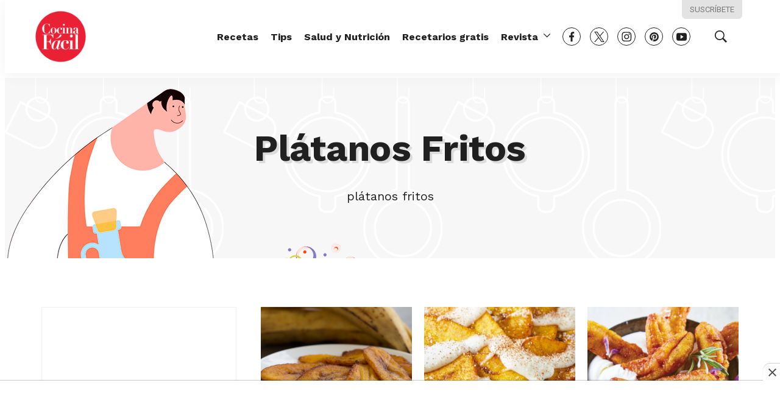

--- FILE ---
content_type: text/html; charset=utf-8
request_url: https://www.google.com/recaptcha/api2/aframe
body_size: 268
content:
<!DOCTYPE HTML><html><head><meta http-equiv="content-type" content="text/html; charset=UTF-8"></head><body><script nonce="l9cg2KZZvpQpoWkTN9bJVg">/** Anti-fraud and anti-abuse applications only. See google.com/recaptcha */ try{var clients={'sodar':'https://pagead2.googlesyndication.com/pagead/sodar?'};window.addEventListener("message",function(a){try{if(a.source===window.parent){var b=JSON.parse(a.data);var c=clients[b['id']];if(c){var d=document.createElement('img');d.src=c+b['params']+'&rc='+(localStorage.getItem("rc::a")?sessionStorage.getItem("rc::b"):"");window.document.body.appendChild(d);sessionStorage.setItem("rc::e",parseInt(sessionStorage.getItem("rc::e")||0)+1);localStorage.setItem("rc::h",'1768961895407');}}}catch(b){}});window.parent.postMessage("_grecaptcha_ready", "*");}catch(b){}</script></body></html>

--- FILE ---
content_type: application/javascript; charset=utf-8
request_url: https://fundingchoicesmessages.google.com/f/AGSKWxWu84byoh6fUjNGq4e_6XxyiATcQlUC2vCTiMfsj-DNQ8-QrmpqlD7DB4qIrZCftHDYLWzvjBlP4mh7Q02oz1Gfjf0bd4xT6uhg2ky4gPk_SttTTLD2CndWy8neW3QWT6p_OvzQGUhQ4_7rPrKL5mCbMoiEHMSGD6QUK28W4I3viQ3reJsmQXhUMsRO/_/antiadblock./log_ad?/beacon/ads?/fatads..com/adinf/
body_size: -1290
content:
window['d886d339-2584-401f-9e90-86a18254cfb7'] = true;

--- FILE ---
content_type: text/plain; charset=UTF-8
request_url: https://at.teads.tv/fpc?analytics_tag_id=PUB_25867&tfpvi=&gdpr_status=22&gdpr_reason=220&gdpr_consent=&ccpa_consent=&shared_ids=&sv=d656f4a&
body_size: 52
content:
NTRiYzgyMWItMDI5OC00YTQxLWIyNDMtNDRhZGRiN2I2M2Y0Izcw